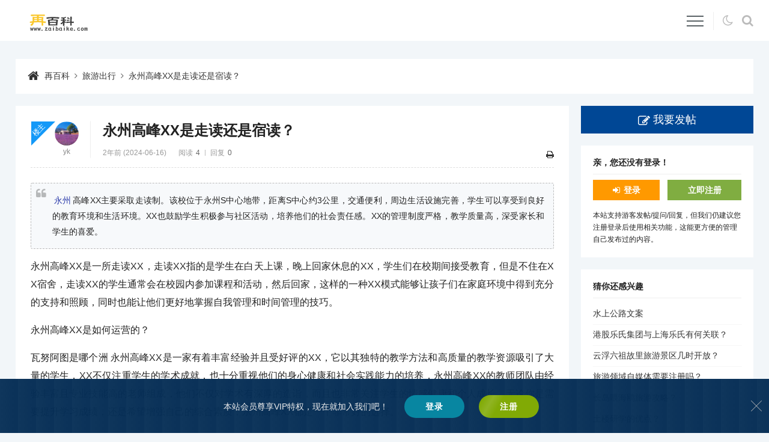

--- FILE ---
content_type: text/html
request_url: https://www.zaibaike.com/new/725957.html
body_size: 4913
content:
<!DOCTYPE html>
<html lang="zh-CN">
<head>
<meta charset="utf-8">
<meta name="viewport" content="width=device-width,minimum-scale=1,initial-scale=1">
<title>永州高峰XX是走读还是宿读？-再百科</title>
<meta name="keywords" content="宿高峰旅游,旅游出行">
<meta name="description" content="永州高峰学校主要采取走读制。该校位于永州市中心地带，距离市中心约3公里，交通便利，周边生活设施完善，学生可以享受到良好的教育环境和生活环境。学校也鼓励学生积极参与社区活动，培养他们的社会责任感。学校的...">
<link rel="canonical" href="https://www.zaibaike.com/new/725957.html">
<meta name="applicable-device" content="pc,mobile">
<link rel="shortcut icon" href="https://www.zaibaike.com/favicon.ico">
<link rel="stylesheet" href="https://www.zaibaike.com/zb_users/theme/erx_Forum/style/default.css?v=2.4">
<link rel="stylesheet" href="https://www.zaibaike.com/zb_users/theme/erx_Forum/css/font-awesome.min.css?v=4.7">
<script src="https://www.zaibaike.com/zb_system/script/jquery-2.2.4.min.js"></script>
<script src="https://www.zaibaike.com/zb_system/script/zblogphp.js"></script>
<script src="https://www.zaibaike.com/zb_system/script/c_html_js_add.php"></script>
<script src="https://www.zaibaike.com/zb_users/theme/erx_Forum/script/theia-sticky-sidebar.min.js"></script>
<script src="https://www.zaibaike.com/zb_users/theme/erx_Forum/script/custom.js?v=2.4"></script>
<script>
(function(){
var el = document.createElement("script");
el.src = "https://lf1-cdn-tos.bytegoofy.com/goofy/ttzz/push.js?11fc82802ab50eb39148958ef8dfdd7e97a8f64dda35ec1428779e3b1ae58ed3bc434964556b7d7129e9b750ed197d397efd7b0c6c715c1701396e1af40cec962b8d7c8c6655c9b00211740aa8a98e2e";
el.id = "ttzz";
var s = document.getElementsByTagName("script")[0];
s.parentNode.insertBefore(el, s);
})(window)
</script>
<link href="https://www.zaibaike.com/zb_users/plugin/LoginReg/main.css?v=3.6" rel="stylesheet">
</head>
<body class="article">
<header class="topnav">
	<div class="erx-wrap clearfix">
		<div class="erx-logo"><a href="https://www.zaibaike.com/"><img src="https://www.zaibaike.com/zb_users/theme/erx_Forum/images/logo.png" alt="再百科"></a></div>
		<div class="erx-nav-box">
			<ul class="erx-menu clearfix">
<li class="navbar-item"><a href="https://www.zaibaike.com/" title="首页">首页</a></li><li class="navbar-item"><a href="https://www.zaibaike.com/yxdj.html" title="游戏电竞">游戏电竞</a></li><li class="navbar-item"><a href="https://www.zaibaike.com/xxyl.html" title="休闲娱乐">休闲娱乐</a></li><li class="navbar-item"><a href="https://www.zaibaike.com/lycx.html" title="旅游出行">旅游出行</a></li><li class="navbar-item"><a href="https://www.zaibaike.com/wlkj.html" title="网络科技">网络科技</a></li><li class="navbar-item"><a href="https://www.zaibaike.com/tyjk.html" title="体育健身">体育健身</a></li><li class="navbar-item"><a href="https://www.zaibaike.com/jywh.html" title="教育文化">教育文化</a></li><li class="navbar-item"><a href="https://www.zaibaike.com/jrcj.html" title="金融财经">金融财经</a></li><li class="navbar-item"><a href="https://www.zaibaike.com/shfw.html" title="生活服务">生活服务</a></li>			</ul>
			<a href="javascript:;" class="erx-mb-nav-ctrl"><i></i></a>
			<div class="nav-tools"><span class="dark fontico" title="暗夜模式"></span><span class="s fontico" title="搜索"></span></div>
		</div>
        <div class="search-box">
            <form action="https://www.zaibaike.com/zb_system/cmd.php?act=search" name="search" method="post">
                <input name="q" type="text" size="30" class="sin"><button class="sbtn">搜索</button>
            </form>
        </div>
	</div>
</header>
<div class="erx-wrap">
    <div class="mbox pagenow nowrap">
        <a href="https://www.zaibaike.com/">再百科</a><i class="fa fa-angle-right"></i><a href="https://www.zaibaike.com/lycx.html">旅游出行</a><i class="fa fa-angle-right"></i><a href="https://www.zaibaike.com/new/725957.html">永州高峰XX是走读还是宿读？</a>
    </div>
</div>
<div class="erx-wrap main-content clearfix">
    <div class="main-left">
        <div class="mbox erx-article post-725957">
        	<div class="article-hat">
        		<h1>永州高峰XX是走读还是宿读？</h1>
        		<div class="i">
					<span class="time">2年前 (2024-06-16)</span><span class="count">阅读<em>4</em></span><span class="views">回复<em>0</em></span>					<div class="ctrl" data-aid="725957"><a href="javascript:window.print();" title="打印"><i class="fa fa-print"></i></a></div>
        		</div>
        		<div class="u tac has-floor has-ucard">
        			<a href="https://www.zaibaike.com/author-3.html" class="uimg"><img src="https://www.zaibaike.com/zb_users/theme/erx_Forum/images/avatar/u37.jpg" alt="yk" width="32"></a><br><a href="https://www.zaibaike.com/author-3.html" class="nowrap name" title="yk">yk</a>						
<ul class="data">
	<li class="hat b fontico">管理员</li>
	
	<li><em>注册排名</em>3</li>
	<li><em>经验值</em>596015</li>
	<li><em>级别</em>管理员</li>
	<li><em>主题</em>119203</li>
	<li><em>回复</em>0</li>
	
</ul>					<div class="erx-floor"><em>楼主</em></div>
        		</div>
        	</div>
			<div class="t ht av-4">
<blockquote><a href="https://www.zaibaike.com/new/875121.html" target="_blank" style="color:#2838a9">永州</a>高峰XX主要采取走读制。该校位于永州S中心地带，距离S中心约3公里，交通便利，周边生活设施完善，学生可以享受到良好的教育环境和生活环境。XX也鼓励学生积极参与社区活动，培养他们的社会责任感。XX的管理制度严格，教学质量高，深受家长和学生的喜爱。</blockquote><p>永州高峰XX是一所走读XX，走读XX指的是学生在白天上课，晚上回家休息的XX，学生们在校期间接受教育，但是不住在XX宿舍，走读XX的学生通常会在校园内参加课程和活动，然后回家，这样的一种XX模式能够让孩子们在家庭环境中得到充分的支持和照顾，同时也能让他们更好地掌握自我管理和时间管理的技巧。</p><p>永州高峰XX是如何运营的？</p><p>瓦努阿图是哪个洲 永州高峰XX是一家有着丰富经验并且受好评的XX，它以其独特的教学&#26041;&#27861;和高质量的教学资源吸引了大量的学生，XX不仅注重学生的学术成就，也十分重视他们的身心健康和社会实践能力的培养，永州高峰XX的教师团队由经验丰富且专业技能高的老师组成，他们不仅对学术有深厚的造诣，而且也非常关注学生的情感健康和个人成长，无论你是需要提升学习成绩，还是希望增强自己的综合素质，永州高峰XX都是一个非常好的选择。</p>			</div>
			            <div class="article-digg tac">
                <span class="digg-a-btn fontico" onclick="erxForumDigg(725957)" title="关注"><em class="count">0</em></span>            </div>
			                        <div class="article-tags">
                <a href="https://www.zaibaike.com/tags-512762.html" target="_blank">宿高峰旅游</a>            </div>
            						<div class="article-bot clearfix">
				<a href="#" class="reply fontico">回帖</a>				<span class="p">
					<a href="#" class="ca qrcode fontico" title="手机扫码查看"></a>
					<a href="#" class="ca share fontico" title="分享给朋友"></a>
					<a href="https://www.zaibaike.com/new/725956.html" class="prev fontico" title="上一个"><em>信用卡柜台激活被拒的原因有什么？如何破解？</em></a>                    <a href="https://www.zaibaike.com/new/725958.html" class="next fontico" title="下一个"><em>信用卡说发卡方不支持交易是什么意思？</em></a>                </span>
			</div>
        </div>
<div class="mbox reply-bar">
	<h3>永州高峰XX是走读还是宿读？ <span>期待您的回复！</span></h3>
</div>
<div class="reply-list">
<label id="AjaxCommentBegin"></label>
	<div class="erx-pagebar commentpagebar">

	</div>
<label id="AjaxCommentEnd"></label>
</div>
<div id="divCommentPost" class="reply-post clearfix">
	<a rel="nofollow" id="cancel-reply" href="#divCommentPost"><i class="fa fa-close"></i>取消</a>
	<form id="frmSumbit" target="_self" method="post" action="https://www.zaibaike.com/zb_system/cmd.php?act=cmt&amp;postid=725957&amp;key=9f0447023c73c1276b76c7e49963c9ef">
		<input type="hidden" name="inpId" id="inpId" value="725957">
		<input type="hidden" name="inpRevID" id="inpRevID" value="0">
				<textarea name="txaArticle" id="txaArticle" class="text" cols="50" rows="4" maxlength="300"></textarea>
		<div class="reply-p-input clearfix">
			<label><input type="text" name="inpName" id="inpName" class="text" size="28" placeholder="昵称，试试填写QQ？" maxlength="15"><img src="https://www.zaibaike.com/zb_users/avatar/0.png" class="uimg" alt=""></label>
			<label><input type="text" name="inpEmail" id="inpEmail" class="text" value="" size="28" placeholder="邮箱" maxlength="35"><span class="getqq tac" title="点击获取">GET</span></label>
				</div>
		<div class="reply-p-btn">
						<input name="sumbit" type="submit" value="提交" onclick="return zbp.comment.post()" class="posto">
		</div>
	</form>
</div>
    </div>
    <aside class="erx-sidebar">
        <a href="https://www.zaibaike.com/5.html" class="posto fontico">我要发帖</a>
            <div class="mbox side-box">
            <h3>亲，您还没有登录！</h3>
            <div class="user-btn clearfix"><a href="#xylogin" class="xylogin login-btn b fontico">登录</a><a href="#xyreg" class="xyreg reg-btn b">立即注册</a></div>
            <p>本站支持游客发帖/提问/回复，但我们仍建议您注册登录后使用相关功能，这能更方便的管理自己发布过的内容。</p>        </div>
                <div class="mbox side-box">
            <h3>猜你还感兴趣</h3>
            <ul class="side-tlist">
                        <li><a href="https://www.zaibaike.com/new/881319.html" title="水上公路文案">水上公路文案</a></li>    
                        <li><a href="https://www.zaibaike.com/new/881310.html" title="港股乐氏集团与上海乐氏有何关联？">港股乐氏集团与上海乐氏有何关联？</a></li>    
                        <li><a href="https://www.zaibaike.com/new/881289.html" title="云浮六祖故里旅游景区几时开放？">云浮六祖故里旅游景区几时开放？</a></li>    
                        <li><a href="https://www.zaibaike.com/new/881281.html" title="旅游领域自媒体需要注册吗？">旅游领域自媒体需要注册吗？</a></li>    
                        <li><a href="https://www.zaibaike.com/new/881275.html" title="长岛喂海鸥旅游攻略？">长岛喂海鸥旅游攻略？</a></li>    
                        <li><a href="https://www.zaibaike.com/new/881270.html" title="土楼研学的优点？">土楼研学的优点？</a></li>    
                        <li><a href="https://www.zaibaike.com/new/881252.html" title="昆明无确诊多少天回长春不被隔离？">昆明无确诊多少天回长春不被隔离？</a></li>    
                        <li><a href="https://www.zaibaike.com/new/881248.html" title="我的世界如何查看近期玩儿的好友？">我的世界如何查看近期玩儿的好友？</a></li>    
                    </ul>
        </div>
                <div class="mbox side-box">
            <h3>作者还发布过</h3>
            <ul class="side-tlist">
                <li><a href="https://www.zaibaike.com/new/881366.html" title="诺基亚像素最高的一款手机型号是多少？">诺基亚像素最高的一款手机型号是多少？</a></li>
    	<li><a href="https://www.zaibaike.com/new/881363.html" title="笔记本实用的配件？">笔记本实用的配件？</a></li>
    	<li><a href="https://www.zaibaike.com/new/881356.html" title="打印机是喷墨好还是激光好？">打印机是喷墨好还是激光好？</a></li>
    	<li><a href="https://www.zaibaike.com/new/881349.html" title="求十佳办公笔记本电脑排行榜，有哪些比较推荐？">求十佳办公笔记本电脑排行榜，有哪些比较推荐？</a></li>
    	<li><a href="https://www.zaibaike.com/new/881346.html" title="死顶意思？">死顶意思？</a></li>
    	<li><a href="https://www.zaibaike.com/new/881342.html" title="声色犬马小说翟双白结局？">声色犬马小说翟双白结局？</a></li>
    	<li><a href="https://www.zaibaike.com/new/881341.html" title="cctv5有没有欧冠转播权？">cctv5有没有欧冠转播权？</a></li>
    	<li><a href="https://www.zaibaike.com/new/881334.html" title="银行发信息说你信用卡帐户异常是怎么会事？">银行发信息说你信用卡帐户异常是怎么会事？</a></li>
    	            </ul>
        </div>
        </aside>
</div><div class="footer tac">
	<footer class="erx-wrap">
	    <p class="footmsg"><p class="copyright"><a href="/3.html" target="_blank">关于我们</a><span> | </span><a href="/2.html" target="_blank">版权声明</a><span> | </span><a href="/4.html" target="_blank">合作共赢</a><span> | </span><a href="/sitemap/map.html" target="_blank">网站地图</a><span></span></p></p>
		<p class="copyright">Copyright © 2022 - 至今 www.zaibaike.com  <a href="https://www.zaibaike.com" target="_blank">再百科</a> <a href="http://beian.miit.gov.cn" target="_blank">辽ICP备2022008634号-1</a><script>var _hmt = _hmt || [];(function() {  var hm = document.createElement("script");  hm.src = "https://hm.baidu.com/hm.js?0d87ab467a6aa3f41e536cf70690846f";  var s = document.getElementsByTagName("script")[0];   s.parentNode.insertBefore(hm, s);})();</script></p>
	</footer>
	<a href="#top" title="返回顶部" class="erx-gotop">&uarr;</a>
</div>
<script src="https://www.zaibaike.com/zb_users/plugin/LoginReg/script.php"></script>
<script src="https://www.zaibaike.com/zb_users/plugin/LoginReg/script/main.js?v=3.6"></script>
</body>
</html>

--- FILE ---
content_type: text/css
request_url: https://www.zaibaike.com/zb_users/theme/erx_Forum/style/default.css?v=2.4
body_size: 8444
content:
@charset "utf-8";
/*-------------------
*Description:      By www.yiwuku.com
*Website:          https://app.zblogcn.com/?id=7240
*Author:           尔今 erx@qq.com
*update:           2020-05-11(Last:2022-08-05)
-------------------*/
/* -- erx:Global -- */
*{margin:0;padding:0;}
table{border-collapse:collapse;border-spacing:0;}
i, em{font-style:normal;}
ol, ul{list-style:none;}
img{border:0;max-width:100%;}
input, textarea, button{outline:none;vertical-align:middle;}
body{color:#222;font-size:14px;font-family:"Microsoft YaHei","STHeiti Light","Trebuchet MS", Tahoma, Arial, sans-serif;background-color:#f2f6f9;}
a{color:#333;text-decoration:none;transition:all .3s linear;}
a:hover{color:#f60;}
.clearfix::before, .clearfix::after{content:"";display:block;height:0;clear:both;visibility:hidden;}
.erx-wrap{width:1280px;max-width:96%;margin:0 auto;}
.red{color:#f33;}
.b{font-weight:bold;}
.tac{text-align:center;}
.mbox, .erx-sidebar .function{margin-bottom:20px;background:#fff;padding:20px;}
.fontico::before{display:inline-block;margin-right:3px;font-weight:normal;font-family:FontAwesome;}
.nowrap{max-width:100%;white-space:nowrap;text-overflow:ellipsis;overflow:hidden;}
/* -- erx:Head -- */
.topnav{position:relative;margin-bottom:30px;background:#fff;z-index:1999;}
.topnav .erx-wrap{position:relative;z-index:999;}
.erx-logo{float:left;max-width:50vw;font-size:32px;font-weight:bold;padding:9px 0 0;overflow:hidden;}
.erx-nav-box{float:right;min-width:25%;text-align:right;background:#fff;}
.erx-menu, .nav-tools{display:inline-block;vertical-align:middle;}
.erx-menu > li{position:relative;float:left;height:68px;line-height:68px;padding:0 15px;}
.erx-menu > li:last-child{margin-right:0;}
.erx-menu > li > a{position:relative;display:inline-block;font-size:18px;}
.erx-menu > li > a > .fa{margin-right:3px;opacity:.88;}
.erx-menu > li > a > .fa-angle-down{margin:-2px 0 0 4px;font-size:12px;vertical-align:middle;opacity:.58;}
.erx-menu > li > a:hover > i{border-top-color:rgba(255,255,255,.48);}
.erx-menu > li.cu > a::after{position:absolute;bottom:0;left:0;content:'';display:block;width:100%;height:3px;background:#f60;}
.erx-menu li ul, .message-box{display:none;position:absolute;top:100%;left:0;width:100%;line-height:38px;background:#fff;border:1px #ddd solid;border-radius:5px;}
.erx-menu li ul::before, .erx-menu li ul::after, .message-box::before, .message-box::after{position:absolute;top:-14px;left:50%;content:'';display:block;width:0;height:0;margin-left:-7px;border:7px transparent solid;}
.erx-menu li ul::before, .message-box::before{border-bottom-color:#ccc;}
.erx-menu li ul::after, .message-box::after{top:-13px;border-bottom-color:#fff;}
.erx-menu li li a{display:block;font-size:14px;text-align:center;border-bottom:1px rgba(0,0,0,.1) solid;white-space:nowrap;text-overflow:ellipsis;overflow:hidden;}
.erx-menu li li:first-child a{border-radius:5px 5px 0 0;}
.erx-menu li li:last-child a{border-bottom:0;border-radius:0 0 5px 5px;}
.erx-menu li li a:hover{background:#f8f8f8;}
.nav-tools{margin-left:12px;height:68px;line-height:68px;}
.nav-tools::before{content:'';display:inline-block;width:0;height:30px;margin-top:-5px;border-left:1px #eee solid;vertical-align:middle;}
.nav-tools > *{display:inline-block;margin-left:15px;}
.nav-tools > *::before{margin:0;color:#bbb;font-size:20px;cursor:pointer;transition:all .3s linear}
.nav-tools .s::before{content:'\f002';}
.nav-tools .dark::before{content:'\f186';}
.nav-tools .default::before{content:'\f185';}
.nav-tools .msg::before{content:'\f0a2';}
.nav-tools .myspace::before{content:'\f2bd';}
.nav-tools > *:hover::before{color:inherit;}
.nav-tools .msg, .nav-tools .myspace{position:relative;}
.nav-tools .msg div, .nav-tools .myspace div{position:absolute;top:9%;left:-30%;width:160%;line-height:14px;cursor:pointer;}
.nav-tools .msg div i, .nav-tools .myspace div i{display:inline-block;height:14px;color:#fff;font-size:12px;font-family:Verdana;background:#f30;border-radius:10px;padding:0 4px;}
.message-box{left:auto;right:0;width:300px;font-size:12px;padding:0;box-sizing:border-box;box-shadow:0 2px 3px rgba(0,0,0,.28);}
.message-box::before, .message-box::after{left:auto;right:68px;margin-left:0;}
.message-box ul{max-height:50vh;overflow-y:auto;}
.message-box li{position:relative;line-height:1.5;border-bottom:1px #bbb dotted;padding:11px 20px 11px 30px;text-align:justify;word-break:break-all;}
.message-box li:last-child{border-bottom:0;}
.message-box li:hover{background:#f9f9f9;}
.message-box li.nomsg{text-align:center;padding:30px 0;}
.message-box li.acted > .fa, .message-box li.acted .read{opacity:.48;}
.message-box li.acted .read{cursor:default;}
.message-box li > .fa{position:absolute;top:15px;left:13px;}
.message-box li > a{display:block;}
.message-box li > a > b{margin-right:3px;}
.message-box li > a > span{font-weight:bold;}
.message-box li.acted > a > span, .message-box li.acted > a > b{font-weight:normal;}
.message-box li .i{position:relative;color:#bbb;padding-top:4px;}
.message-box li .act{position:absolute;right:0;bottom:0;opacity:.68;}
.message-box li .act .fa{color:#888;margin:0 2px 0 12px;}
.message-box li .fontico::before{margin:-1px 3px 0}
.message-box li .fontico.a::before{content:'\f0f6';color:#1499f8;}
.message-box li .fontico.c::before{content:'\f0e6';color:#a5c6cc;}
.message-box .ctrl{border-top:1px #fff solid;background:#f6f6f6;border-radius:0 0 5px 5px;}
.message-box .ctrl a{margin:0 9px;}
.message-box .ctrl .nomore{opacity:.48;cursor:not-allowed;}
.message-box .ctrl .fa{margin-right:3px;opacity:.58;}
.message-box .ctrl .next .fa{margin:0 0 0 3px;}
.search-box{position:absolute;top:-100%;right:0;width:300px;background:rgba(0,0,0,.88);padding:15px;box-sizing:border-box;border-radius:0 0 8px 8px;opacity:0;transition:all .3s linear;z-index:-1;}
.search-box.erxact{top:100%;opacity:1;}
.search-box .sin{width:100%;height:34px;border:0;padding:0 15px;box-sizing:border-box;border-radius:20px;}
.search-box .sbtn{position:absolute;top:16px;right:16px;height:32px;border:0;padding:0 9px;border-radius:0 20px 20px 0;cursor:pointer;color:#fff;background:#aaa;}
.search-box .sbtn:hover{background:#888;}

.main-top{margin-bottom:20px;}
.top-head{position:relative;background:#004795;background-position:50% 0;background-repeat:no-repeat;background-size:cover;overflow:hidden;color:#fff;padding:30px 30% 30px 30px;z-index:9;}
.top-head::after{position:absolute;top:0;left:0;content:'';display:none;width:100%;height:100%;background:rgba(0,0,0,.18);background:linear-gradient(90deg, rgba(0,0,0,.28) 60%, rgba(0,0,0,.08) 100%);z-index:0;}
.top-head > *{position:relative;z-index:2;}
.top-head h1{font-size:20px;}
.top-head h1::before{margin-right:3px;font-size:18px;opacity:.68;}
.category .top-head h1::before, .tag .top-head h1::before{content:'#';}
.author .top-head h1::before{content:"@";}
.top-head p{max-height:66px;line-height:22px;margin-top:5px;overflow:hidden;opacity:.78;}
.top-head p .des{margin-right:6px;opacity:.68;}
.top-head p .des a{color:#ddd;}
.top-head p .ofm em{margin-right:8px;}
.top-head p .ofm em::before{content:'@';margin-right:1px;font-size:12px;opacity:.68;}
.top-data{font-size:12px;padding:12px 20px;background:#fff;}
.top-data span{margin-right:15px;}
.top-data span::before{opacity:.38;}
.top-data .logs::before{content:"\f0f6";}
.top-data .comms::before{content:"\f0e6";}
.top-data .mems::before{content:"\f007";}
.top-data .nmem::before{content:"\f234";}
.top-data .mb-row{margin-right:0;}

.main-content{margin-bottom:30px;}
.main-left{float:left;width:75%;}
.erx-sidebar{float:right;width:25%;padding-left:20px;box-sizing:border-box;}
/* -- erx:List -- */
.cate-nav-box{display:flex;flex-wrap:wrap;justify-content:space-between;margin-bottom:5px;}
.cate-nav-box li{width:24%;}
.cate-nav-box li > div{position:relative;margin-bottom:15px;background:#fff;box-sizing:border-box;padding:15px 15px 15px 45px;}
.cate-nav-box li > div::before{content:"\f115";position:absolute;top:18px;left:15px;font-size:1.4em;opacity:.5;}
.cate-nav-box li a{font-size:1.2em;font-weight:bold;}
.cate-nav-box li .count{padding-top:5px;opacity:.68;}
.cate-nav-box li .red{margin-left:9px;}
.sub-cate{margin:-5px 0 8px;}
.sub-cate li{display:inline-block;margin:0 5px 6px 0;}
.sub-cate li a{display:inline-block;font-size:12px;border:1px #ddd solid;padding:3px 12px;opacity:.68;}
.sub-cate li.cu a{background:#f6f6f6;opacity:1;}
.list-hat{border-bottom:1px #eee solid;padding:15px 20px 0;background:#fff;}
.list-hat li{display:inline-block;line-height:30px;margin:0 0 0 20px;cursor:pointer;opacity:.58;}
.list-hat li.cu{margin-bottom:-2px;font-weight:bold;border-bottom:3px #f60 solid;opacity:1;}
.erx-list-con .items.tit{margin-bottom:25px;color:#bbb;padding-top:0;border-bottom:1px #eee solid;border-radius:0;}
.index .erx-list-con .items.tit{margin:-5px 0 0;border-bottom:0;}
.all-list .erx-list-con{min-height:500px;}
.all-list .erx-list-con .items.tit{padding:0 15px 11px 45px;}
.erx-list-con .items.tit > div{text-align:center;}
.erx-list-con .items.tit .m{text-align:left;font-size:12px;}
.erx-list-con .items.tit .r{top:0;margin-top:2px;}
.erx-list-con .items.tit:hover{background:none;}
.my-reply-list .erx-list-con .items.tit, .my-regard-list .erx-list-con .items.tit{margin-bottom:0;border-bottom:0;}
.erx-list-con .items{position:relative;margin-bottom:2px;font-size:12px;padding:11px 15px 11px 45px;border-radius:6px;box-sizing:border-box;}
.all-list .erx-list-con .items{padding:18px 15px 18px 45px;}
.erx-list-con .items::after{content:'';display:inline-block;width:0;height:100%;vertical-align:middle;}
.erx-list-con .items:nth-child(even){background:#f7f9fb;}
.erx-list-con .items:hover{background:#f2f6f9;}
.erx-list-con .items > div{display:inline-block;vertical-align:middle;}
.erx-list-con .items .m{position:relative;width:62%;margin-right:8px;font-size:16px;padding-right:1em;box-sizing:border-box;}
.erx-list-con .items .m .t::before{position:absolute;top:0;right:100%;margin:3px 10px 0 0;content:"\f0f6";color:#bbb;font-size:18px;}
.erx-list-con .items.new .m a::before, .erx-list-con .items.new .u .time, .erx-list-con .items .r.new .time{color:#f60;}
.erx-list-con .items .m .ask::before{content:"\f29c";}
.erx-list-con .items .m .film::before{content:"\f1c8";}
.erx-list-con .items .m .wealth::before{content:"\f024";}
.erx-list-con .items .m .music::before{content:"\f001";}
.erx-list-con .items .m .code::before{content:"\f1c9";}
.search .erx-list-con .items .m .t strong{color:#f33;}
.erx-list-con .items .m i.fontico, .erx-list-con .items .c{margin-left:6px;font-size:14px;}
.erx-list-con .items .m a[class*=ae-]{margin-left:8px;font-size:14px;opacity:.48;}
.erx-list-con .items .m .up{color:#f90;}
.erx-list-con .items .m .up::before{content:'\f176';}
.erx-list-con .items .m .hasp{color:#a5c6cc;}
.erx-list-con .items .m .hasp::before{content:'\f03e';}
.erx-list-con .items .m .hot::before{content:'\f2c7';}
.erx-list-con .items .m .marrow::before{content:'\f219';color:#1499f8;background-image:linear-gradient(120deg, #1499f8, #1499f8 80%, #fff 98%, #1499f8 100%);-webkit-text-fill-color:transparent;-webkit-background-clip:text;background-size:200% 100%;animation:masked-animation 3s linear infinite;animation-direction:alternate;}
@keyframes masked-animation {0% {background-position: 0 0;} 100% {background-position: -100% 0;}}
.erx-list-con .items .c{opacity:.58;}
.erx-list-con .items .c::before{content:'#';}
.erx-list-con .items .resolved{margin-left:6px;color:#6ebf3f;font-size:12px;border:1px #6ebf3f solid;padding:0 2px;}
.erx-list-con .items .tags .c{display:inline-block;margin-top:-3px;font-size:12px;vertical-align:middle;}
.erx-list-con .items .u{width:150px;line-height:16px;margin-right:8px;}
.erx-list-con .items .u img{float:left;width:36px;height:36px;margin-right:8px;border-radius:50%;}
.erx-list-con .items .u .nowrap{max-width:70%;}
.erx-list-con .items .n i{color:#bbb;font-weight:normal;}
.erx-list-con .items .r{position:absolute;top:50%;right:20px;min-width:60px;max-width:90px;line-height:16px;margin-top:-18px;text-align:right;}
.erx-list-con .items .rush{display:none;margin-top:7px;color:#fff;background:#f90;padding:2px 8px;border-radius:5px;}
.erx-list-con .items:hover .rush{display:inline-block;}
.erx-list-con .items .time{color:#bbb;}
.erx-list-con .items .r-time{position:absolute;top:50%;right:15px;margin-top:-8px;}
.erx-list-con .items .nowrap, .article-hat .u .name, .reply-items .u .commentname{display:inline-block;}
.no-item{min-height:300px;color:#fcc4d2;padding:150px 0 0;}
.posto{color:#fff;background:#004795;transition:all .3s linear;}
.posto::before{content:"\f044";margin-right:5px;}
.posto:hover{color:#fff;}

.erx-pagebar{margin:20px 0 0;text-align:right;}
.commentpagebar{margin:20px 0;}
.erx-pagebar .page, .erx-pagebar .now-page{display:inline-block;height:26px;line-height:26px;color:#666;padding:0 10px;margin:4px 0 0 4px;border:1px solid #ddd;background:#fff;transition:all .3s linear}
.erx-pagebar .now-page{font-weight:bold;color:#fff;background:#004795;border-color:#004795;}
.erx-pagebar a:hover .page{color:#f60;border:1px solid #f60;}
.erx-pagebar .posto{float:left;display:block;height:28px;line-height:28px;margin:4px 0 0;padding:0 15px;}
.erx-pagebar .posto .fa{margin-right:5px;}
.posto:hover, .user-btn > a:hover{opacity:.8;}
.erx-fs{overflow:hidden;}
.erx-fs > a > img, .erx-fs > img{display:block;width:100%;}
/* -- erx:Side -- */
.erx-sidebar .posto{display:block;height:46px;line-height:46px;margin-bottom:20px;font-size:18px;text-align:center;}
.erx-sidebar .posto::before{font-size:20px;vertical-align:middle;}
.erx-sidebar .mbox:last-child{margin-bottom:0;}
.side-box > h3, .flinks h3, .function_t{margin-bottom:9px;font-size:14px;border-bottom:1px #eee solid;padding:0 0 9px;}
.side-box > p{line-height:1.68;font-size:12px;}
.user-box{position:relative;}
.user-box .logout{position:absolute;top:22px;right:20px;}
.user-btn > a{display:inline-block;width:45%;height:34px;line-height:34px;margin-bottom:15px;color:#fff;text-align:center;background:#f90;}
.user-btn .login-btn::before{margin-right:6px;content:"\f090";}
.user-btn .reg-btn{width:50%;margin-left:5%;background:#80ad41;}
.user-btn > a .fa{margin:0 6px 0 0;}
.user-data{margin-bottom:8px;padding-top:5px;}
.user-data li{float:left;width:50%;line-height:34px;margin-top:-2px;color:#888;font-size:12px;border:2px #fff solid;padding:0 0 0 16px;background:#f7f9fb;box-sizing:border-box;}
.user-data li:nth-child(even){border-left:0;}
.user-data li > a{font-weight:bold;font-size:14px;}
.user-data li > a .fa, .side-box > p .fa{margin-right:5px;opacity:.58;}
.user-data .my-btn{color:#f60;}
.user-data .my-btn:hover{color:#1499f8;}
.user-data a em{display:inline-block;margin:-5px 3px 0 0;font-weight:normal;font-size:12px;opacity:.58;vertical-align:middle;}
.side-tlist li, .function_c > ul > li{padding:8px 0;white-space:nowrap;text-overflow:ellipsis;overflow:hidden;border-bottom:1px #eee dotted;}
.side-tlist li:last-child{border-bottom:0;padding-bottom:0;}
.side-tlist li i{display:inline-block;width:15px;height:15px;line-height:15px;margin-right:5px;text-align:center;color:#fff;font-size:12px;background:#ccc;border-radius:2px;}
.side-tlist li:nth-child(-n+3) i{background:#fb0;}
.function_t{font-weight:bold;}
#divCalendar caption{width:100%;line-height:35px;border-collapse:collapse;text-align:center;}
#divCalendar table{width:100%;border-collapse:collapse;}
#divCalendar th,#divCalendar td{font-size:12px;text-align:center;border:1px #eee solid;line-height:28px;}
#divCalendar td a{color:#F4791F}
#divSearchPanel .function_c div{position:relative;margin:15px 0 0;overflow:hidden;}
#divSearchPanel input[type=text]{width:100%;height:38px;line-height:38px;text-indent:8px;border:1px solid #004795;box-shadow:inset 2px 2px 2px #eee;border-radius:5px;box-sizing:border-box;}
#divSearchPanel input[type=submit]{position:absolute;top:0;right:1px;width:50px;height:38px;border:0;cursor:pointer;text-align:center;color:#fff;background:#004795;border-radius:0 5px 5px 0}
#divContorPanel .function_c{text-align:center;}
#divContorPanel .cp-hello{display:block;margin:15px 0 -3px;padding:12px 0;background:#f5f5f5;background:linear-gradient(to right, transparent 0%, #f5f5f5 30%, #f5f5f5 70%, transparent 100%);}
#divContorPanel .function_c a{display:inline-block;margin:0 6px;color:#fff;background:#004795;padding:6px 15px;border-radius:30px;}
#divContorPanel .function_c a:hover{background-color:#666;}
#divCatalog li ul{height:0;overflow:hidden;transition:all .3s linear;}
#divCatalog li:hover ul{height:auto;line-height:18px;margin-top:5px;border-top:1px #bbb solid;}
#divCatalog li li{padding:8px 0 0;}
#divLinkage ul, #divMisc ul, #divFavorites ul, #divTags ul{display:flex;flex-wrap:wrap;}
#divLinkage li, #divMisc li, #divFavorites li{width:50%;border-bottom:0;}
#divTags li{border-bottom:0;}
#divTags li .tag-count{margin-right:9px;opacity:.5;}
/* -- erx:Article -- */
.pagenow a:first-child::before{display:inline-block;content:"\f015";margin:-2px 9px 0 0;font-size:20px;font-family:FontAwesome;vertical-align:middle;}
.pagenow .fa{margin:0 8px;opacity:.68;}
.erx-article{padding:25px;}
.erx-article h1{margin-bottom:13px;font-size:24px;}
.erx-page h1{font-size:28px;}
.article-hat{position:relative;margin-bottom:25px;padding-left:120px;border-bottom:1px #ddd dashed;}
.erx-page .article-hat{padding-left:0;}
.article-hat .i{font-size:12px;padding:0 0 15px;}
.article-hat .i > span{margin-right:20px;color:#999;}
.article-hat .i > span em{margin-left:5px;color:#666;}
.article-hat .i > span.views::before{content:'';display:inline-block;width:1px;height:10px;margin:-2px 8px 0 -12px;background:#bbb;vertical-align:middle;}
.article-hat .i .ctrl{position:absolute;right:0;bottom:13px;font-size:14px;}
.article-hat .i .ctrl a{margin-left:12px;}
.article-hat .i .ctrl .a .fa{opacity:.58;}
.article-hat .u, .reply-items .u{position:absolute;top:0;left:0;width:100px;font-size:12px;border:1px transparent solid;border-right-color:#eee;box-sizing:border-box;}
.article-hat .u.has-floor, .reply-items .u.has-floor{padding-left:20px;}
.article-hat .u img, .reply-items .u img{width:40px;height:40px;border-radius:50%;}
.article-hat .u .name, .reply-items .u .commentname{opacity:.58;}
.has-ucard .data{display:none;position:absolute;top:100%;left:-1px;width:100%;background:#fff;padding:5px 0 15px;border:1px #1499f8 solid;border-top:0;box-shadow:1px 1px 0 #fff;}
.has-ucard .data li{text-align:right;padding:4px 11px 4px 0;}
.has-ucard .data li em{margin-right:4px;opacity:.68;}
.has-ucard .data .hat{color:#1499f8;}
.has-ucard .data .hat::before{content:'\f2c3';}
.has-ucard .data .msgto::before{content:'\f0e0';}
.has-ucard:hover{border:1px #1499f8 solid;z-index:9;}
.has-ucard:hover .data{display:block;}
.erx-floor{position:absolute;top:0;left:0;}
.erx-floor::after{content:'';position:absolute;top:0;left:0;width:0;height:0;border-right:40px transparent solid;border-top:40px #1499f8 solid;z-index:0;}
.erx-floor em{position:absolute;top:6px;left:-17px;display:block;width:60px;color:#fff;text-align:center;z-index:2;transform:rotate(-45deg);}
.erx-article .t{line-height:1.88;font-size:16px;text-align:justify;word-break:break-all;overflow:hidden;}
.erx-article .t.ht{min-height:20vh;}
.erx-article .t p{margin-bottom:1em;}
.erx-article .t iframe, .erx-article .t video{width:100%;}
.erx-article .t *{max-width:100%;}
.erx-article .t h2, .erx-article .t h3, .erx-article .t h4, .erx-article .t h5, .erx-article .t h6{font-size:18px;margin:1em 0;padding:6px 12px;background:#f2f6f9;background:linear-gradient(90deg, #f2f6f9 0, #f2f6f9 68%, transparent 100%);}
.erx-article .t h2::before, .erx-article .t h3::before, .erx-article .t h4::before, .erx-article .t h5::before, .erx-article .t h6::before{margin-right:8px;content:'\f005';color:#999;font: normal normal normal 16px/1 FontAwesome;}
.erx-article .t h4, .erx-article .t h5, .erx-article .t h6{font-size:15px;}
.erx-article .t h4::before, .erx-article .t h5::before, .erx-article .t h6::before{font-size:16px;content:'\f13a';}
.erx-article .t h2 > *, .erx-article .t h3 > *, .erx-article .t h4 > *, .erx-article .t h5 > *, .erx-article .t h6 > *{margin-left:1em;font-weight:normal;font-size:.8em;}
.erx-article .t blockquote{position:relative;margin-bottom:1em;font-size:14px;background:#f7f9fb;border:1px #bbb dashed;padding:15px 15px 15px 35px;border-radius:3px;}
.erx-article .t blockquote::before{content:'\f10d';position:absolute;top:8px;left:8px;font: normal normal normal 18px/1 FontAwesome;opacity:.3;}
.erx-article .t blockquote p{margin:0;font-size:inherit;}
.erx-article .t a{color:#f60;margin:0 3px}
.erx-article .t table{width:100%;margin:1em auto;}
.erx-article .t table th, .erx-article .t table td{line-height:2.2;font-size:14px;border:1px #666 solid;padding:3px 5px 3px 9px;}
.erx-article .t table p{margin:0;font-size:inherit;}
.erx-article .t pre{font-size:12px;}
.erx-article .user-closure{padding:50px 0;}
.article-digg{font-size:18px;margin:20px 0 0;}
.digg-a-btn{position:relative;display:inline-block;height:32px;line-height:32px;color:#ff433e;border:1px solid #ff433e;padding:0 18px;border-radius:20px;cursor:pointer;transition:all .3s linear;}
.digg-a-btn:hover{color:#fff;background:#ff433e;}
.digg-a-btn::before{content:"\f004";}
.digg-a-btn em{display:inline-block;line-height:100%;margin:-3px 0 0 3px;font-size:16px;font-family:Arial;vertical-align:middle;}
.digg-a-btn i{position:absolute;bottom:100%;left:50%;margin-left:-13px;}
.digg-a-btn:hover i{color:#f60;}
.article-tags{margin:20px 0 -12px;text-align:right;}
.article-tags a{margin-left:1em;opacity:.58;}
.article-tags a::before{content:'#';}
.author-sign{position:relative;line-height:1.68;margin:30px 0 0;font-size:12px;border-top:2px #f3f3f3 solid;padding:9px 0 0 22px;}
.author-sign::before{position:absolute;top:8px;left:0;content:'\f040';color:#bbb;font-size:14px;}
.author-sign a{opacity:.58;}
.article-bot{position:relative;margin:30px 0 -5px;border-top:1px #eee dashed;padding:9px 0 0;}
.article-bot .reply{display:inline-block;border:1px #ddd solid;padding:3px 8px;border-radius:4px;}
.article-bot .reply::before{content:"\f045";}
.article-bot .p{float:right;}
.article-bot .p a{margin-left:20px;font-size:18px;}
.article-bot .p a em, .article-bot .p .ca{display:none;}
.article-bot .p a::before{opacity:.48;}
.article-bot .p .qrcode::before{content:"\f029";opacity:.28;}
.article-bot .p .share::before{content:"\f1e0";opacity:.28;}
.article-bot .p .prev::before{content:"\f060";}
.article-bot .p .next::before{content:"\f061";}
.article-bot .p .back::before{content:"\f07c";}
/* -- erx:Reply -- */
.user-closure{font-size:12px;background:#FFF5FA;padding:6px 0;}
.reply-bar h3{font-size:14px;}
.reply-bar h3 span{margin-left:5px;font-weight:normal;opacity:.58;}
.reply-bar h3 em{margin-left:3px;color:#1499f8;}
.reply-items{border:1px transparent solid;}
.reply-items .c{position:relative;padding:10px 0 10px 120px;}
.reply-items .u{top:5px;}
.reply-items .u > a{font-weight:bold;}
.reply-items .msgarticle{line-height:1.8;margin:-5px 0 16px;font-size:16px;text-align:justify;word-break:break-all;overflow:hidden;}
.reply-items .reply-items .msgarticle{margin-bottom:12px;}
.reply-items .i{font-size:12px;}
.reply-items .i > *{margin-right:13px;}
.reply-items .i a{display:inline-block;opacity:.68;}
.reply-items .i a:hover{opacity:1;}
.reply-items .i a .fa{margin-right:2px;}
.reply-items .i .reply-btn::before{content:"\f112";opacity:.58;transform:rotate(30deg);}
.reply-items .time{color:#999;}
.reply-items .c-level{display:inline-block;color:#fdbb2d;font-weight:bold;background-image:linear-gradient(to bottom,#22c1c3,#fdbb2d);-webkit-background-clip:text;-webkit-text-fill-color:transparent;}
.reply-items .c-level::before{content:"\f2c1";}
.reply-items .c-level.l1{background-image:linear-gradient(to bottom,#544a7d,#ffd452);}
.reply-items .c-level.l2{background-image:linear-gradient(to bottom,#009FFF,#ec2F4B);}
.reply-items .c-level.l3{background-image:linear-gradient(to bottom,#FC5C7D,#6A82FB);}
.reply-items .c-level.l4{background-image:linear-gradient(to bottom,#ff9966,#ff5e62);}
.reply-items .c-level.l5{background-image:linear-gradient(to bottom,#283c86,#45a247);}
.reply-items .c-level.l6{background-image:linear-gradient(to bottom,#E8CBC0,#636FA4);}
.reply-items .c-level.l7{background-image:linear-gradient(to bottom,#FF5F6D,#FFC371);}
.c-floor::after{border-top-color:#a5c6cc;}
.reply-items .author-sign{margin-top:15px;}
.reply-items .has-ucard:hover, .reply-items .has-ucard:hover .data{border-color:#a5c6cc;}
.reply-items .reply-items{margin:15px 0 0;background:rgba(0,0,0,.025);}
.reply-items .reply-items .c{padding:0 0 0 100px;}
.reply-items .reply-items .u{top:0;width:80px;}
.reply-best{position:relative;}
.reply-best > .reply-items{border-color:#f70;}
.reply-best .s-tip{position:absolute;top:0;right:20px;color:#fff;font-size:12px;background:#f70;padding:3px 12px;border-radius:0 0 5px 5px;}
.reply-items .user-closure::after{position:absolute;top:0;left:0;content:'';display:none;width:100%;height:100%;background:rgba(255,255,255,.28);z-index:9;}
.reply-close-tip{color:#fcc4d2;border-top:2px #ddd dashed;}
.reply-items .msgarticle > i, .comm-content i{font-style:italic;}
.reply-items .msgarticle > img, .comm-content img{margin:-3px 3px 0;vertical-align:middle;}
.reply-items .msgarticle > a, .comm-content a{margin:0 1px;color:#f80;}
.reply-items .msgarticle > a:hover, .comm-content a:hover{color:#0136ba;}
.reply-post{position:relative;}
.reply-post textarea, .comm-content{width:100%;height:180px;line-height:20px;margin-bottom:12px;border:1px #ddd solid;padding:10px;box-sizing:border-box;resize:none;}
.reply-p-tools{position:relative;border:1px #ddd solid;border-bottom:0;background:#fafafa;padding:6px 0;}
.reply-p-tools > .fa{position:relative;margin:3px 0 3px 18px;color:#bbb;font-size:18px;cursor:pointer;transition:all .2s linear;}
.reply-p-tools > .fa:hover{color:inherit;}
.reply-p-tools > .fa label{position:absolute;top:0;left:0;height:100%;width:100%;cursor:pointer;}
.tools-wrap{display:none;position:absolute;top:100%;left:0;width:100%;height:180px;pointer-events:none;}
.tools-wrap::after{content:'';display:inline-block;width:0;height:100%;vertical-align:middle;}
.tools-panel{display:none;line-height:100%;background:#fff;border:1px #eee solid;padding:12px;border-radius:5px;vertical-align:middle;box-shadow:0 0 18px #ddd;pointer-events:auto;}
.tools-panel.erxact{display:inline-block;}
.tools-panel span{margin-left:4px;}
.face-list{max-width:260px;}
.face-list img{margin:3px;}
.color-list{max-width:176px;}
.color-list .colors{display:inline-block;width:18px;height:18px;margin:2px;background:#ddd;vertical-align:middle;}
.image-post{max-width:100%;text-align:left;}
.image-post h5{font-size:14px;padding:0 0 8px;}
.image-post .int{width:240px;max-width:100%;height:28px;line-height:28px;border:1px #bbb solid;padding:0 5px;border-radius:3px;}
.image-post p{text-align:right;padding:8px 0 0;}
.image-post p a{display:inline-block;margin-left:8px;font-size:12px;color:#fff;background:#09c;border:0;padding:3px 8px;cursor:pointer;border-radius:3px;}
.image-post p .cancel{background:#888;}
.editor-info{line-height:18px;text-align:left;color:#888;font-size:12px;}
.editor-info a{margin:0 2px;color:#09f;}
.reply-p-input{float:left;width:480px;max-width:100%;}
.reply-p-input.w{width:auto;line-height:34px;color:#999;}
.reply-p-input.w .avatar{width:34px;height:34px;margin:-2px 12px 0 0;vertical-align:middle;border-radius:50%;}
.reply-p-input.w .logout{margin-left:30px;font-size:12px;opacity:.68;}
.reply-p-input label{position:relative;display:block;width:100%;margin-bottom:8px;}
.reply-p-input label .tip{position:absolute;top:7px;right:7px;height:20px;line-height:20px;color:#fff;font-size:12px;background:rgba(0,0,0,.7);padding:0 8px;border-radius:20px;}
.reply-p-input input{width:100%;border:1px solid #ddd;line-height:34px;height:34px;padding:0 10px;box-sizing:border-box;}
.reply-p-input .uimg, .reply-p-input .getqq, .reply-clear-info{position:absolute;top:0;left:100%;width:34px;height:34px;margin-left:8px;border-radius:50%;}
.reply-p-input .vimg{position:absolute;top:2px;right:2px;cursor:pointer;}
.reply-p-input .getqq{display:none;line-height:34px;color:#eee;font-size:12px;background:#1499f8;cursor:pointer;transition:all .3s linear;}
.reply-p-input .getqq.erxact{display:block;}
.reply-p-input .getqq:hover{color:#fff;background:#004795;}
.reply-clear-info{margin:8px 0 0 18px;opacity:.38;cursor:pointer;}
.reply-p-btn{float:right;}
.reply-p-btn .posto{height:34px;font-size:14px;border:0;padding:0 30px;cursor:pointer;border-radius:30px;}
.digg-c-btn{position:relative;cursor:pointer;transition:all .3s linear;}
.digg-c-btn:hover{color:#ff433e;}
.digg-c-up::before{content:"\f087";}
.digg-c-down::before{content:"\f088";}
.digg-c-btn i{position:absolute;bottom:100%;left:50%;margin-left:-8px;}
#cancel-reply{display:none;position:absolute;top:17px;right:16px;font-size:12px;opacity:.68;z-index:999;}
#cancel-reply .fa{margin-right:3px;opacity:.68;}
div.reply-frm{margin:8px 0 0;font-size:14px;background:#f2f6f9;padding:8px;border-radius:3px;}
div.reply-frm form::after{content:'';position:absolute;bottom:100%;right:5%;width:0;height:0;border:6px transparent solid;border-bottom-color:#f2f6f9;}
.comm-content{background:#fff;outline:none;overflow:auto;}
.comm-content + textarea, #erxFile{display:none;}
/* -- erx:Foot -- */
.flinks h3::before{content:"\f0c1";margin-right:6px;}
.flinks li{display:inline-block;white-space:nowrap;margin:0 8px;font-size:12px;}
.flinks ul.p{margin:12px 0 0;}
.footer{line-height:1.88;margin:50px 0 0;color:#999;font-size:12px;background:rgba(0,0,0,.06);padding:20px 0;}
.footer a{color:#999;}
.footer a:hover{text-decoration:underline;}
a.erx-gotop{display:none;position:fixed;right:50%;bottom:20%;height:40px;line-height:40px;margin-right:-700px;color:#fff;font-family:Arial;font-size:18px;background:#ccc;border:3px #eee solid;border-radius:50px;padding:0 9px;}
a.erx-gotop.active{display:inline-block;}
a.erx-gotop:hover{background:#bbb;text-decoration:none;}
/* -- erx:DarkMode -- */
.dark-mode{color:#bbb;background:#52585e;}
.dark-mode a{color:#bbb;}
.dark-mode a:hover{color:#f50;}
.dark-mode .red{color:#f30;}
.dark-mode .topnav, .dark-mode .erx-nav-box,
.dark-mode .erx-menu li ul, .dark-mode .message-box,
.dark-mode .top-data, .dark-mode .mbox, .dark-mode .list-hat, .dark-mode .erx-sidebar .function, .dark-mode .cate-nav-box li > div{background:#313942;}
.dark-mode .erx-menu li ul::before, .dark-mode .message-box::before{border-bottom-color:rgba(255,255,255,.08);}
.dark-mode .erx-menu li ul::after, .dark-mode .message-box::after{top:-13px;border-bottom-color:#313942;}
.dark-mode .erx-menu li ul, .dark-mode .message-box{border-color:rgba(255,255,255,.08);}
.dark-mode .erx-menu li li a{border-color:rgba(255,255,255,.08);}
.dark-mode .message-box{box-shadow:0 2px 3px rgba(255,255,255,.28);}
.dark-mode .message-box .ctrl{border-color:#52585e;}
.dark-mode .message-box li:hover, .dark-mode .erx-menu li li a:hover{background:#52585e;}
.dark-mode .message-box li .time{opacity:.58;}
.dark-mode .erx-list-con .items:nth-child(even), .dark-mode .sub-cate li.cu a{background:#272f38;}
.dark-mode .message-box .ctrl, .dark-mode .erx-list-con .items:hover:not(.tit), .dark-mode .erx-list-con .items:hover:nth-child(even){background:#222a33;}
.dark-mode .erx-list-con .items.tit, .dark-mode .erx-list-con .items .time{color:#777;}
.dark-mode .nav-tools::before, .dark-mode .list-hat, .dark-mode .erx-list-con .items.tit,
.dark-mode .side-box > h3, .dark-mode .flinks h3, .dark-mode .side-tlist li,
.dark-mode .article-hat, .dark-mode .article-bot, .dark-mode .message-box li, .dark-mode .function_t, .dark-mode .function_c > ul > li, .dark-mode #divCalendar th, .dark-mode #divCalendar td, .dark-mode .sub-cate li a, .dark-mode .apost-history{border-color:#3a4b5b;}
.dark-mode .top-head::after{background:linear-gradient(90deg, rgba(0,0,0,.5) 60%, rgba(0,0,0,.3) 100%);}
.dark-mode .user-data li{border-color:#313942;background:#272f38;}
.dark-mode .side-tlist li i{background:#222a33;}
.dark-mode .side-tlist li:nth-child(-n+3) i{background:#b76026;}
.dark-mode .article-hat .u, .dark-mode .reply-items .u{border-right-color:#3a4b5b;}
.dark-mode .has-ucard .data{background:#313942;box-shadow:1px 1px 0 #52585e;}
.dark-mode .author-sign{border-color:rgba(0,0,0,.12);}
.dark-mode .has-ucard:hover{border-color:#1499f8;}
.dark-mode .reply-items .has-ucard:hover{border-color:#a5c6cc;}
.dark-mode .reply-items .reply-items{margin:15px 0 0;background:rgba(255,255,255,.025);}
.dark-mode .posto, .dark-mode .erx-pagebar .now-page{background:#1a297a;}
.dark-mode .posto:hover{color:#eee;}
.dark-mode .erx-pagebar .page{background:#313942;border-color:#222a33;}
.dark-mode .erx-pagebar .now-page{background:#1a297a;border-color:#1a297a;}
.dark-mode a.erx-gotop{background:#3a4b5b;border-color:rgba(255,255,255,.06);}
.dark-mode .article-bot .reply{opacity:.58;}
.dark-mode .user-btn > a{color:#eee;}
.dark-mode div.reply-frm{background:rgba(255,255,255,.08);}
.dark-mode .reply-p-tools{background:#222a33;border-color:#222a33;}
.dark-mode .reply-post textarea, .dark-mode .comm-content, .dark-mode .reply-p-input input{background:#313942;border-color:#222a33;}
.dark-mode .reply-p-tools > .fa{color:#666;}
.dark-mode .reply-p-tools > .fa:hover{color:#ddd;}
.dark-mode .reply-p-input input{color:#bbb;}
/* -- erx:Responsive -- */
.erx-mb-nav-ctrl{display:none;}
@media screen and (max-width:1280px) {
	.erx-mb-nav-ctrl{position:relative;display:inline-block;width:28px;height:28px;margin-top:1px;vertical-align:middle;}
	.erx-mb-nav-ctrl i{position:absolute;top:50%;left:50%;display:block;width:100%;height:2px;margin:-1px 0 0 -50%;background-color:rgba(12,24,30,.68);transition:background-color 0.3s;}
	.erx-mb-nav-ctrl.erxact i{background-color:transparent;}
	.erx-mb-nav-ctrl i::before,.erx-mb-nav-ctrl i::after{position:absolute;left:0;width:100%;height:100%;background:rgba(12,24,30,.68);content:'';transition:transform 0.3s;}
	.erx-mb-nav-ctrl i::before{transform:translateY(-400%);}
	.erx-mb-nav-ctrl i::after{transform:translateY(400%);}
	.erx-mb-nav-ctrl.erxact i::before{transform:translateY(0) rotate(45deg);}
	.erx-mb-nav-ctrl.erxact i::after{transform:translateY(0) rotate(-45deg);}
	.erx-menu > li.cu::after{left:0;width:100%;margin:0;}
	.erx-menu{position:fixed;top:0;left:-100%;height:100%;background:rgba(242,246,249,.98);z-index:9999;transition:all .3s linear;}
	.erx-menu.erxact{left:0;box-shadow:20px 0 20px rgba(0,0,0,.38);}
	.erx-menu > li{float:none;height:48px;line-height:48px;border-bottom:1px rgba(0,0,0,.05) solid;}
	.erx-menu > li > a{font-size:16px;}
	.erx-menu li ul{top:0;left:100%;border-radius:0 5px 5px 0;overflow:hidden;}
	.erx-list-con .items .m{width:calc(100% - 160px);margin-right:0;box-sizing:border-box;}
	.erx-list-con .items .n, .erx-list-con .items .r{display:none;}
	.all-list .erx-list-con .items.tit .r{display:inline-block;}
	.erx-list-con .items .u{margin-right:0;}
	.user-data li{width:100%;}
	.dark-mode .erx-mb-nav-ctrl i, .dark-mode .erx-mb-nav-ctrl i::before, .dark-mode .erx-mb-nav-ctrl i::after{background-color:rgba(255,255,255,.38);}
	.dark-mode .erx-mb-nav-ctrl.erxact i{background:transparent;}
	.dark-mode .erx-menu{background:#222a33;}
	.dark-mode .erx-menu > li{border-color:rgba(255,255,255,.08);}
}
@media screen and (max-width:900px) {
	.top-head{padding:20px;}
	.main-left, .erx-sidebar{float:none;width:100%;padding-left:0;}
	.main-left{margin-bottom:30px;}
	.erx-list-con .items .m{width:calc(100% - 90px);}
	.erx-list-con .items .u{width:80px;text-align:right;}
	.erx-list-con .items .u img{display:none;}
	.user-data li{width:50%;}
	.cate-nav-box li{width:48.5%;}
}
@media screen and (max-width:480px) {
	.mbox{padding:15px 9px;}
	.topnav{margin-bottom:20px;}
	.search-box{width:100vw;margin-right:-2%;z-index:9}
	.top-head h1{font-size:18px;}
	.top-head p{font-size:12px;}
	.top-data{padding:8px 12px;}
	.top-data .mb-row{display:block;margin:6px 0 0;border-top:1px #ddd dotted;padding:6px 0 0;}
	.erx-list-con{padding:15px 0;}
	.erx-list-con .items{margin-bottom:0;padding-left:38px;border-radius:0;}
	.erx-list-con .items::after{display:none;}
	.erx-list-con .items .m{width:auto;font-size:14px;padding-right:0;}
	.erx-list-con .items.tit, .erx-list-con .items .u, .erx-list-con .items .r-time{display:none;}
	.sub-cate{margin:0 0 5px;padding:0 12px;}
	.sub-cate li a{border-radius:3px;}
	.erx-pagebar{text-align:center;}
	.pagenow{font-size:12px;}
	.erx-article .t{padding:0 5px;}
	.article-hat, .reply-items .c, .reply-items .reply-items .c{padding:55px 0 0;}
	.article-hat .u, .reply-items .u{top:0;width:100%;border-right-color:transparent;border-bottom-color:#eee;padding-bottom:10px;text-align:left;}
	.article-hat .u:hover, .reply-items .u:hover{border-color:transparent;border-bottom-color:#eee;}
	.has-ucard:hover .data{display:none;}
	.article-hat .u.has-floor, .reply-items .u.has-floor{padding-left:0;}
	.reply-items .reply-items .u{width:100%;}
	.article-hat .u img, .reply-items .u img{width:30px;height:30px;margin-right:8px;vertical-align:middle;}
	.article-hat .u .name, .reply-items .u .commentname, .erx-floor{vertical-align:middle;}
	.erx-pagebar .posto, .has-floor br, .reply-items .u br, .article-hat .i .ctrl, .erx-floor::after{display:none;}
	.erx-article h1{font-size:20px;}
	.article-hat .i > span{margin-right:12px;}
	.article-hat .i > span.views::before{margin-left:-6px;}
	.erx-page .article-hat{padding:0;}
	.erx-floor{left:auto;right:0;display:inline-block;margin-top:6px;}
	.erx-floor em{position:static;width:auto;color:#1499f8;transform:none;}
	.erx-floor em::before{content:'#';margin-right:2px;opacity:.68;}
	.c-floor em{color:#a5c6cc;}
	.reply-best .s-tip{right:50%;margin-right:-38px;}
	.reply-p-input .uimg, .reply-p-input .getqq, .reply-clear-info{top:2px;right:2px;left:auto;width:30px;height:30px;line-height:30px;}
	.reply-clear-info{width:auto;height:auto;margin-right:8px;}
	.reply-frm .reply-p-tools{padding-right:50px;}
	.reply-p-tools > .fa{margin-left:15px;font-size:16px;}
	.dark-mode .top-data span:last-child{border-color:#3a4b5b;}
	.dark-mode .article-hat .u, .dark-mode .reply-items .u{border-right-color:transparent;border-bottom-color:#3a4b5b;}
}

--- FILE ---
content_type: application/javascript
request_url: https://www.zaibaike.com/zb_users/theme/erx_Forum/script/theia-sticky-sidebar.min.js
body_size: 1730
content:
!function(gDe){gDe.fn.theiaStickySidebar=function(Ldg){function eNb(Ldg,eNb){var cja=bdT(Ldg,eNb);cja||(console.log("TSS: Body width smaller than options.minWidth. Init is delayed."),gDe(document).on("scroll."+Ldg.namespace,function(Ldg,eNb){return function(cja){var TeL=bdT(Ldg,eNb);TeL&&gDe(this).unbind(cja)}}(Ldg,eNb)),gDe(window).on("resize."+Ldg.namespace,function(Ldg,eNb){return function(cja){var TeL=bdT(Ldg,eNb);TeL&&gDe(this).unbind(cja)}}(Ldg,eNb)))}function bdT(Ldg,eNb){return Ldg.initialized===!0||!(gDe("body").width()<Ldg.minWidth)&&(cja(Ldg,eNb),!0)}function cja(Ldg,eNb){Ldg.initialized=!0;var bdT=gDe("#theia-sticky-sidebar-stylesheet-"+Ldg.namespace);0===bdT.length&&gDe("head").append(gDe('<style id="theia-sticky-sidebar-stylesheet-'+Ldg.namespace+'">.theiaStickySidebar:after {content: ""; display: table; clear: both;}</style>')),eNb.each(function(){function eNb(){cja.fixedScrollTop=0,cja.sidebar.css({"min-height":"1px"}),cja.stickySidebar.css({position:"static",width:"",transform:"none"})}function bdT(Ldg){var eNb=Ldg.height();return Ldg.children().each(function(){eNb=Math.max(eNb,gDe(this).height())}),eNb}var cja={};if(cja.sidebar=gDe(this),cja.options=Ldg||{},cja.container=gDe(cja.options.containerSelector),0==cja.container.length&&(cja.container=cja.sidebar.parent()),cja.sidebar.parents().css("-webkit-transform","none"),cja.sidebar.css({position:cja.options.defaultPosition,overflow:"visible","-webkit-box-sizing":"border-box","-moz-box-sizing":"border-box","box-sizing":"border-box"}),cja.stickySidebar=cja.sidebar.find(".theiaStickySidebar"),0==cja.stickySidebar.length){var fad=/(?:text|application)\/(?:x-)?(?:javascript|ecmascript)/i;cja.sidebar.find("script").filter(function(gDe,Ldg){return 0===Ldg.type.length||Ldg.type.match(fad)}).remove(),cja.stickySidebar=gDe("<div>").addClass("theiaStickySidebar").append(cja.sidebar.children()),cja.sidebar.append(cja.stickySidebar)}cja.marginBottom=parseInt(cja.sidebar.css("margin-bottom")),cja.paddingTop=parseInt(cja.sidebar.css("padding-top")),cja.paddingBottom=parseInt(cja.sidebar.css("padding-bottom"));var PcH=cja.stickySidebar.offset().top,gSa=cja.stickySidebar.outerHeight();cja.stickySidebar.css("padding-top",1),cja.stickySidebar.css("padding-bottom",1),PcH-=cja.stickySidebar.offset().top,gSa=cja.stickySidebar.outerHeight()-gSa-PcH,0==PcH?(cja.stickySidebar.css("padding-top",0),cja.stickySidebarPaddingTop=0):cja.stickySidebarPaddingTop=1,0==gSa?(cja.stickySidebar.css("padding-bottom",0),cja.stickySidebarPaddingBottom=0):cja.stickySidebarPaddingBottom=1,cja.previousScrollTop=null,cja.fixedScrollTop=0,eNb(),cja.onScroll=function(cja){if(cja.stickySidebar.is(":visible")){if(gDe("body").width()<cja.options.minWidth)return void eNb();if(cja.options.disableOnResponsiveLayouts){var fad=cja.sidebar.outerWidth("none"==cja.sidebar.css("float"));if(fad+50>cja.container.width())return void eNb()}var PcH=gDe(document).scrollTop(),gSa="static";if(PcH>=cja.sidebar.offset().top+(cja.paddingTop-cja.options.additionalMarginTop)){var Wdj,eZe=cja.paddingTop+Ldg.additionalMarginTop,abR=cja.paddingBottom+cja.marginBottom+Ldg.additionalMarginBottom,gNa=cja.sidebar.offset().top,LfO=cja.sidebar.offset().top+bdT(cja.container),cNa=0+Ldg.additionalMarginTop,ggY=cja.stickySidebar.outerHeight()+eZe+abR<gDe(window).height();Wdj=ggY?cNa+cja.stickySidebar.outerHeight():gDe(window).height()-cja.marginBottom-cja.paddingBottom-Ldg.additionalMarginBottom;var aUf=gNa-PcH+cja.paddingTop,CcI=LfO-PcH-cja.paddingBottom-cja.marginBottom,db=cja.stickySidebar.offset().top-PcH,gDegDe=cja.previousScrollTop-PcH;"fixed"==cja.stickySidebar.css("position")&&"modern"==cja.options.sidebarBehavior&&(db+=gDegDe),"stick-to-top"==cja.options.sidebarBehavior&&(db=Ldg.additionalMarginTop),"stick-to-bottom"==cja.options.sidebarBehavior&&(db=Wdj-cja.stickySidebar.outerHeight()),db=gDegDe>0?Math.min(db,cNa):Math.max(db,Wdj-cja.stickySidebar.outerHeight()),db=Math.max(db,aUf),db=Math.min(db,CcI-cja.stickySidebar.outerHeight());var LdggDe=cja.container.height()==cja.stickySidebar.outerHeight();gSa=(LdggDe||db!=cNa)&&(LdggDe||db!=Wdj-cja.stickySidebar.outerHeight())?PcH+db-cja.sidebar.offset().top-cja.paddingTop<=Ldg.additionalMarginTop?"static":"absolute":"fixed"}if("fixed"==gSa){var eNbgDe=gDe(document).scrollLeft();cja.stickySidebar.css({position:"fixed",width:TeL(cja.stickySidebar)+"px",transform:"translateY("+db+"px)",left:cja.sidebar.offset().left+parseInt(cja.sidebar.css("padding-left"))-eNbgDe+"px",top:"0px"})}else if("absolute"==gSa){var bdTgDe={};"absolute"!=cja.stickySidebar.css("position")&&(bdTgDe.position="absolute",bdTgDe.transform="translateY("+(PcH+db-cja.sidebar.offset().top-cja.stickySidebarPaddingTop-cja.stickySidebarPaddingBottom)+"px)",bdTgDe.top="0px"),bdTgDe.width=TeL(cja.stickySidebar)+"px",bdTgDe.left="",cja.stickySidebar.css(bdTgDe)}else"static"==gSa&&eNb();"static"!=gSa&&1==cja.options.updateSidebarHeight&&cja.sidebar.css({"min-height":cja.stickySidebar.outerHeight()+cja.stickySidebar.offset().top-cja.sidebar.offset().top+cja.paddingBottom}),cja.previousScrollTop=PcH}},cja.onScroll(cja),gDe(document).on("scroll."+cja.options.namespace,function(gDe){return function(){gDe.onScroll(gDe)}}(cja)),gDe(window).on("resize."+cja.options.namespace,function(gDe){return function(){gDe.stickySidebar.css({position:"static"}),gDe.onScroll(gDe)}}(cja)),"undefined"!=typeof ResizeSensor&&new ResizeSensor(cja.stickySidebar[0],function(gDe){return function(){gDe.onScroll(gDe)}}(cja))})}function TeL(gDe){var Ldg;try{Ldg=gDe[0].getBoundingClientRect().width}catch(gDe){}return"undefined"==typeof Ldg&&(Ldg=gDe.width()),Ldg}var fad={containerSelector:"",additionalMarginTop:0,additionalMarginBottom:0,updateSidebarHeight:!0,minWidth:0,disableOnResponsiveLayouts:!0,sidebarBehavior:"modern",defaultPosition:"relative",namespace:"TSS"};return Ldg=gDe.extend(fad,Ldg),Ldg.additionalMarginTop=parseInt(Ldg.additionalMarginTop)||0,Ldg.additionalMarginBottom=parseInt(Ldg.additionalMarginBottom)||0,eNb(Ldg,this),this}}(jQuery);